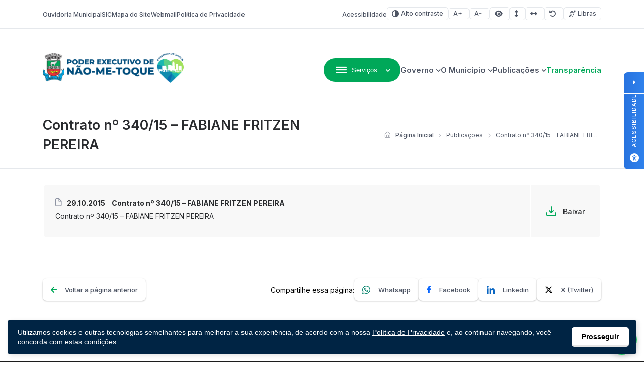

--- FILE ---
content_type: text/css
request_url: https://naometoque.rs.gov.br/wp-content/themes/prefeituraonline_v3/assets/css/style.css?ver=3.0.26
body_size: 9661
content:
/* Reset */

* { margin: 0; padding: 0; box-sizing: border-box; }
body:not(.wp-admin),
body:not(.wp-admin) input,
body:not(.wp-admin) select,
body:not(.wp-admin) textarea { font-size: 14px; font-family: 'Inter', sans-serif; }
a { text-decoration: none; }

/* Colors */

:root {
    --color-primary: #00A859;
    --color-secondary: #EAECEF;
    --color-line: #E5E8EC;
    --white: #FFF;
    --gray: #4E5564;
    --light-gray: #8E94A3;
    --dark-gray: #292B2E;
    --light-bg: #F8F8F8;
    --footer-color-bg: #1C1C1C;
    --footer-color-text: #F0F0F0;
}

/* Helpers */

.sr-only { position: absolute; width: 1px; height: 1px; padding: 0; margin: -1px; overflow: hidden; clip: rect(0, 0, 0, 0); white-space: nowrap; border-width: 0; }

/* Layout */

.container { margin: 0 auto; width: 100%; max-width: 1110px; }
.btn { position: relative; display: inline-flex; align-items: center; justify-content: center; padding: 10px; font-weight: 500; text-decoration: none !important; border: none; }
.btn i { display: inline-block; margin-right: 10px; }
.btn-primary { padding: 16px 24px; color: var(--white) !important; background: var(--color-primary); border-radius: 6px; }
.btn-secondary { padding: 14px 16px; color: var(--gray); font-size: 13px; font-weight: 500; line-height: 1em; background: var(--white); border-radius: 8px; box-shadow: 0px 1px 2.8px 0px rgba(0, 0, 0, 0.25); }
.btn-secondary i { display: inline-block; margin-right: 16px; color: var(--color-primary); }
.btn-sm { font-size: 12px; line-height: 1em; padding: 5px 9px; }
.btn-sm i { margin-right: 4px; font-size: 14px; }
.btn-outline { color: var(--gray); border: 1px solid var(--color-line); border-radius: 5px; }
.btn-link { color: var(--color-primary) !important; text-decoration: none !important; background: transparent; }
.btn:has(> .sr-only) i { margin: 0; }

.acf-selection .btn { display: inline; padding: 0 !important; }

/* Header */

.pon-header { display: flex; width: 100%; flex-direction: column; background: var(--white); }

.pon-toolbar { padding: 14px 0 16px; border-bottom: 1px solid var(--color-line); }
.pon-toolbar .container { display: flex; align-items: center; justify-content: space-between; }
.pon-toolbar a { color: #4E5564; font-size: 12px; font-weight: 500; }

.pon-nav-links ul { list-style: none; display: flex; gap: 44px; }
.pon-nav-links ul li { position: relative; }
.pon-nav-links ul li::after { opacity: .3; content: " "; position: absolute; top: 50%; right: -24px; width: 4px; height: 4px; background: var(--gray); border-radius: 100px; }
.pon-nav-links ul li:last-child::after { display: none; }
.pon-nav-links ul li a i { display: inline-block; margin-right: 10px; color: var(--color-primary); }

.pon-nav-accessibility ul { list-style: none; display: flex; gap: 10px; align-items: center; justify-content: center; }
.pon-nav-accessibility .icon-font-plus,
.pon-nav-accessibility .icon-font-minus { font-size: 10px; }
.pon-nav-accessibility .btn:has(.icon-font-plus),
.pon-nav-accessibility .btn:has(.icon-font-minus) { width: 26px; height: 26px; }

.pon-header-main { position: relative; z-index: 99; top: 0; width: 100%; background: var(--white); transition: .4s; }
.pon-header-main .container { display: flex; align-items: center; justify-content: space-between; }

.pon-site-logo { position: relative; z-index: 999; display: flex; flex: 280px 0 0;  align-items: center; justify-content: center; width: 280px; height: 100px; margin: 28px 40px 22px 0; text-align: center; transition: .4s; }
.pon-site-logo > a { color: var(--dark-gray); text-decoration: none; }
.pon-site-logo img { display: block; width: 100%; height: 100%; object-fit: contain; }

.pon-menu-dropdown .btn { position: relative; padding-right: 46px; border-radius: 100px; }
.pon-menu-dropdown .btn::after { content: " "; position: absolute; top: 50%; right: 20px; margin-top: -2px; width: 9px; height: 5px; background-image: url(../images/select.svg); background-repeat: no-repeat; transition: .4s; }
.pon-menu-dropdown .btn.active::after { transform: rotate(180deg); }
.pon-menu-dropdown .menu-content { display: none; position: absolute; z-index: 99; top: calc( 165px + var(--wp-admin--admin-bar--height) ); left: 0; padding: 50px 0 80px; width: 100%; background: rgba(255, 255, 255, 0.90); backdrop-filter: blur(22.7px); }
.pon-menu-dropdown .menu-content .container { display: flex; align-items: flex-start; }
.pon-menu-dropdown .menu-content .menu-content-header { width: 350px; }
.pon-menu-dropdown .menu-content .menu-content-header > a { position: relative; display: block; width: 100%; padding: 14px 0; }
.pon-menu-dropdown .menu-content .menu-content-header > a::after { content: " "; position: absolute; left: 0; bottom: 0; width: 100%; height: 1px; background: #CACACA; }
.pon-menu-dropdown .menu-content .menu-content-header > a:last-child { border-bottom: none; }
.pon-menu-dropdown .menu-content .menu-content-header-title { display: block; margin-bottom: 5px; font-size: 16px; font-weight: 600; color: var(--gray); line-height: 22px; }
.pon-menu-dropdown .menu-content .menu-content-header-description { opacity: .6; font-size: 12px; font-style: normal; font-weight: 400; color: var(--gray); line-height: 19px; }
.pon-menu-dropdown .menu-content .menu-content-header > a.menu-content-active::after { height: 2px; background: var(--color-primary); }
.pon-menu-dropdown .menu-content .menu-content-header .menu-content-active .menu-content-header-title { color: var(--color-primary); }
.pon-menu-dropdown .menu-content .menu-content-content > div { display: none; gap: 30px; --menu-width: 255px; }
.pon-menu-dropdown .menu-content .menu-content-content > .menu-content-active { display: flex; }
.pon-menu-dropdown .menu-content .menu-content-content-menu { overflow: hidden; overflow-y: auto; position: relative; padding-top: 15px; width: var(--menu-width); max-height: 420px; }
.pon-menu-dropdown .menu-content .menu-content-content-menu > h5 { display: none; }
.pon-menu-dropdown .menu-content .menu-content-content-menu ul { list-style: none; width: var(--menu-width); }
.pon-menu-dropdown .menu-content .menu-content-content-menu li a { display: block; padding: 10px 32px 10px 0; font-size: 12px; font-weight: 400; color: var(--gray); line-height: normal; }
.pon-menu-dropdown .menu-content .menu-content-content-image { position: relative; width: 443px;}
.pon-menu-dropdown .menu-content .menu-content-content-image img { max-width: 100%; object-fit: cover; }
.pon-menu-dropdown .menu-content .menu-content-content-title { position: absolute; z-index: 9; left: 30px; bottom: 10px; font-size: 46px; font-style: normal; font-weight: 900; color: var(--white); line-height: 69px; letter-spacing: -2.76px; text-shadow: 3px 17px 21.9px rgba(0, 0, 0, 0.15); }
.pon-menu-dropdown .menu-content .menu-content-content-menu .menu { --sub-menu: 0; transform: translateX( calc(-100% * var(--sub-menu)) ); transition: .4s; }
.pon-menu-dropdown .menu-content .menu-content-content-menu .open-sub-menu { cursor: pointer; position: absolute; right: 15px; margin-top: 9px; color: var(--gray); }
.pon-menu-dropdown .menu-content .menu-content-content-menu .back-menu { display: flex; align-items: center; font-size: 10px; font-style: normal; font-weight: 600; color: var(--gray); line-height: normal; text-transform: uppercase; }
.pon-menu-dropdown .menu-content .menu-content-content-menu .back-menu i { display: inline-block; margin-right: 9px; }
.pon-menu-dropdown .menu-content .menu-content-content-menu .sub-menu { visibility: hidden; opacity: 0; position: absolute; top: 0; left: 100%; transition: .4s; }
.pon-menu-dropdown .menu-content .menu-content-content-menu .active .sub-menu { visibility: visible; opacity: 1; }
.pon-menu-dropdown .menu-content .menu-content-content-menu .sub-menu .open-sub-menu { display: none; }
.pon-menu-dropdown .menu-content .menu-content-content-menu .sub-menu .sub-menu { position: relative; left: auto; padding-left: 30px; }
.pon-menu-dropdown .menu-content .menu-content-content-menu .sub-menu .sub-menu li a { position: relative; padding-left: 12px; }
.pon-menu-dropdown .menu-content .menu-content-content-menu .sub-menu .sub-menu li a::before { content: " "; position: absolute; top: 0; left: 0; margin-top: 16px; width: 4px; height: 4px; background: var(--color-primary); border-radius: 100px; }
.pon-menu-dropdown .menu-content .menu-content-content-menu .sub-menu .sub-menu .back-menu { display: none; }

.pon-main-nav { --gap: 56px; display: flex; gap: var(--gap); margin-top: 15px; transition: .4s; }
.pon-main-nav .menu-nav { list-style: none; display: flex; gap: var(--gap); row-gap: 0; align-items: center; flex-wrap: wrap; }
.pon-main-nav .menu-nav li { position: relative; }
.pon-main-nav .menu-nav a { padding: 10px 0; font-size: 15px; font-weight: 600; color: var(--gray); }
.pon-main-nav .menu-nav > li.menu-item-has-children::after { content: " "; position: absolute; top: 50%; right: 0; margin-top: -2px; width: 9px; height: 5px; background: transparent url(../images/select-gray.svg) no-repeat; }
.pon-main-nav .menu-nav > li.menu-item-has-children a { padding-right: 14px; }
.pon-main-nav .menu-nav > li > .sub-menu { visibility: hidden; opacity: 0; list-style: none; position: absolute; z-index: 99; top: 22px; left: -16px; display: flex; flex-direction: column; padding: 10px 16px 16px; width: 200px; background: var(--white); border-radius: 8px; box-shadow: 0px 1px 2.8px 0px rgba(0, 0, 0, 0.25); transition: .4s; transform: translateY(30px); }
.pon-main-nav .menu-nav > li > .sub-menu a { display: block; font-weight: 400; }
.pon-main-nav .menu-nav > li.menu-item-has-children:hover::after { transform: rotate(180deg); }
.pon-main-nav .menu-nav > li.menu-item-has-children:hover .sub-menu { visibility: visible; opacity: 1; transform: translateY(0); }

.sticky { padding-top: 98px; }
.sticky .pon-header-main { position: fixed; }
.sticky .pon-site-logo { margin: 14px 0; width: 210px; height: 70px; }
.sticky .pon-main-nav { margin-top: 6px; }

/* Page */

.pon-page-main { padding-bottom: 60px; background: var(--page-background-color, '#FFFFFF'); }
.pon-page-main.page-background { background: var(--light-bg); }

.page--header { margin-bottom: 30px; padding: 22px 0 28px; background: var(--white); border-bottom: 1px solid var(--color-line); }
.page--header .container { display: flex; align-items: center; justify-content: space-between; }
.page--header .page--title { width: 100%; max-width: 560px; font-size: 27px; font-weight: 600; color: var(--dark-gray); line-height: 39px; }
.page--header .page--title span { font-size: 24px; font-weight: 300; }

.page--breadcrumb .breadcrumb { list-style: none; display: flex; gap: 10px; align-items: center; justify-content: center; }
.page--breadcrumb .breadcrumb,
.page--breadcrumb .breadcrumb a { font-size: 12px; color: var(--gray); }
.page--breadcrumb .breadcrumb li:first-child a { font-weight: 500; }
.page--breadcrumb .breadcrumb i[class^="icon-"] { margin: 0 10px; color: #A7AAB2; }
.page--breadcrumb .breadcrumb .icon-separator { font-size: 8px; }
.page--breadcrumb .breadcrumb .item-current { overflow: hidden; display: block; max-width: 210px; text-overflow: ellipsis; white-space: nowrap; }

.page--content { --margim-bottom: 20px; overflow: hidden; font-size: 14px; font-style: normal; font-weight: 400; color: var(--gray); line-height: 26px; }
.page--content p { margin-bottom: var(--margim-bottom); }
.page--content p:last-child { margin-bottom: 0; }
.page--content a { font-weight: 400; color: var(--gray); line-height: 26px; text-decoration: none; }
.page--content a:hover { text-decoration: underline; }

.page--content .entry-meta { display: flex; gap: 30px; }
.page--content .entry-meta,
.page--content .entry-meta a { font-size: 13px; font-weight: 400; color: var(--light-gray); line-height: normal; }
.page--content .entry-meta i { display: inline-block; margin-right: 10px; }

.page--content .entry-title { padding: 22px 0 20px; font-size: 27px; font-weight: 600; color: var(--dark-gray); line-height: 39px; }

.page--content .entry-thumb { overflow: hidden; position: relative; display: block; margin-bottom: 30px; border-radius: 8px; }
.page--content .entry-thumb img { display: block; width: 100%; height: auto; }
.page--content .entry-thumb-left { float: left; margin: 0 30px 30px 0; width: 50%; }
.page--content .entry-thumb-right { float: right; margin: 0 0 30px 30px; width: 50%; }

.page--content .entry-content + .entry-content { margin-top: 30px; }

.page--content .entry-content ul,
.page--content .wp-block-column > ul { list-style: none; }
.page--content .entry-content ul li,
.page--content .wp-block-column > ul li { position: relative; margin-bottom: var(--margim-bottom); padding-left: 13px; }
.page--content .entry-content ul li::before,
.page--content .wp-block-column > ul li::before { content: " "; position: absolute; top: 0; left: 0; margin-top: 11px; width: 4px; height: 4px; background: var(--color-primary); border-radius: 100px; }
.page--content .entry-content ol { margin-left: 16px; }
.page--content .entry-content ol > li { position: relative; margin-bottom: var(--margim-bottom); padding-left: 5px; }
.page--content .entry-content ol > li::marker { color: var(--color-primary); }
.page--content .entry-content .wp-block-heading { margin-bottom: .75em; font-weight: 600; color: var(--dark-gray); line-height: 1.15em; }
.page--content .entry-content h1.wp-block-heading { font-size: 28px; }
.page--content .entry-content h2.wp-block-heading { font-size: 22px; }
.page--content .entry-content h3.wp-block-heading { font-size: 18px; }
.page--content .entry-content h4.wp-block-heading { font-size: 16px; }
.page--content .entry-content h5.wp-block-heading { font-size: 14px; }
.page--content .entry-content h6.wp-block-heading { font-size: 12px; }

.page--content .entry-content .sitemap { position: relative; background: transparent url(../images/sitemap-line.png) repeat-y; background-position: left top 10px; }
.page--content .entry-content .sitemap::before,
.page--content .entry-content .sitemap::after { content: " "; position: absolute; z-index: 1; top: 0; left: 0; width: 10px; height: 20px; background: var(--white); }
.page--content .entry-content .sitemap::after { top: auto; bottom: -1px; }
.page--content .entry-content .sitemap li { position: relative; margin-bottom: 5px; padding-left: 25px; }
.page--content .entry-content .sitemap li::before { top: 20px; margin-top: -2px; width: 15px; height: 5px; background: transparent url(../images/sitemap-bullet.svg) left center no-repeat; background-size: 15px; border-radius: 0; }
.page--content .entry-content .sitemap li a { display: block; padding: 7px 0; transition: .4s; border-radius: 100px; }
.page--content .entry-content .sitemap li a:hover { padding: 7px 18px; color: var(--color-primary); background: rgba(0, 168, 89, 0.08); text-decoration: none; }
.page--content .entry-content .sitemap li strong,
.page--content .entry-content .sitemap li .count { opacity: .5; position: absolute; top: 7px; right: 9px; display: flex; align-items: center; justify-content: center; padding: 0 10px; min-width: 38px; height: 25px; font-size: 11px; font-weight: 600; color: var(--white); text-align: center; background: var(--color-primary); border-radius: 18px; }
.page--content .entry-content .sitemap ul li { padding-left: 15px; }
.page--content .entry-content .sitemap ul li::before { width: 4px; height: 4px; background: var(--color-primary); }
.page--content .entry-content .sitemap ul li:has(> ul) { padding-left: 15px; background: transparent url(../images/sitemap-line.png) repeat-y; background-position: left 1px top 1px; }
.page--content .entry-content .sitemap ul li:has(> ul) + li:has(> ul) { margin-bottom: -5px; padding-bottom: 5px; }
.page--content .entry-content .sitemap ul li:has(> ul)::before { top: 20px; left: -1px; margin-top: -2px; width: 5px; height: 5px; background: transparent url(../images/sitemap-bullet.svg) right center no-repeat; }

.page--content form label { font-size: 12px; font-style: normal; font-weight: 500; color: var(--dark-gray); line-height: 25px; }
.page--content form input:not([type='submit']),
.page--content form select,
.page--content form textarea { padding: 12px 15px; color: var(--dark-gray); font-size: 13px; font-weight: 400; line-height: 25px; background: var(--white); border: 1px solid #E4E4E4; border-radius: 8px; }

.page--content:has(.pon-publications) { overflow: hidden; }
.page--content:has(.pon-sidebar.sidebar--sticky) { overflow: visible; }

.page--secretarias { --page-background-color: var(--light-bg); }
.page--secretarias .secretarias--list { display: flex; flex-wrap: wrap; gap: 30px; margin-bottom: 30px; }
.page--secretarias .secretarias--list .pon-card-secretaria { width: calc( 50% - 15px ); }
.page--secretarias .secretarias--description { margin: 46px 0 30px; font-size: 17px; color: var(--dark-gray); line-height: 28px; }
.page--secretarias .secretarias--columns { display: flex; gap: 30px; }
.page--secretarias .secretarias--content { flex: 1; width: 100%; }
.page--secretarias .secretarias--sidebar { flex-basis: 255px; }
.page--secretarias .secretarias--info { display: flex; gap: 30px; }
.page--secretarias .secretarias--info img { display: block; width: 352px; height: 234px; object-fit: cover; border-radius: 10px; }
.page--secretarias .secretarias--info p > a { font-weight: 400; color: var(--gray); line-height: 26px; text-decoration: underline; }
.page--secretarias .secretarias--info-title { margin-bottom: 20px; font-size: 22px; font-weight: 600; color: var(--dark-gray); line-height: 39px; }
.page--secretarias .secretarias--resumo { margin-top: 43px; }
.page--secretarias .secretarias--resumo-title { margin: 43px 0 13px; font-size: 14px; font-weight: 600; color: var(--gray); }

.page--footer { padding: 60px 0; }
.page--footer .container { display: flex; justify-content: space-between; }

.pon-share-nav { --gap: 20px; display: flex; align-items: center; justify-content: center; gap: var(--gap); }
.pon-share-nav ul { list-style: none; display: flex; align-items: center; justify-content: center; gap: var(--gap); }
.pon-share-nav i { font-size: 16px; }
.pon-share-nav .icon-whatsapp { color: #008069; }
.pon-share-nav .icon-facebook { color: #0866FF; }
.pon-share-nav .icon-linkedin { color: #0A66C2; }
.pon-share-nav .icon-x { color: #000000; }

/* Home / Posts */

.pon-page-home { padding-bottom: 60px; background: var(--page-background-color, '#FFFFFF'); }
.pon-page-home .page--header { margin-bottom: 0; }
.pon-page-home .page--content { overflow: hidden; }
.pon-page-home .pon-posts-slides { margin-top: 55px; }
.pon-page-home .page--footer #back-page { display: none; }
.pon-page-home .page--footer .pon-share-nav { flex-direction: column; margin: 0 auto; }

.pon-pagination { overflow: hidden; position: relative; display: block; margin-top: 60px; padding: 30px; background: var(--light-bg); border-radius: 15px; }
.pon-pagination .page-numbers { list-style: none; position: relative; display: flex; gap: 10px; justify-content: center; }
.pon-pagination .page-numbers li { position: static !important; margin: 0 !important; padding: 0 !important; }
.pon-pagination .page-numbers li::before { display: none; }
.pon-pagination .page-numbers li,
.pon-pagination .page-numbers li .current,
.pon-pagination .page-numbers li a { display: flex; align-items: center; justify-content: center; width: 40px; height: 40px; text-decoration: none; transition: .4s; }
.pon-pagination .page-numbers li a:hover { color: var(--color-primary); }
.pon-pagination .page-numbers li .current,
.pon-pagination .page-numbers li .next,
.pon-pagination .page-numbers li .prev { background: var(--white); box-shadow: 0px 1px 2.8px 0px rgba(0, 0, 0, .12); border-radius: 8px; }
.pon-pagination .page-numbers li i { display: inline-block; color: var(--color-primary); }
.pon-pagination .page-numbers .prev,
.pon-pagination .page-numbers .next { position: absolute; left: 0; padding: 0 14px; width: auto; }
.pon-pagination .page-numbers .next { left: auto; right: 0; }
.pon-pagination .page-numbers li .prev i { margin-right: 10px; }
.pon-pagination .page-numbers li .next i { margin-left: 10px; }

/* Blocks */

.pon-block .block--header { display: flex; align-items: center; justify-content: space-between; margin-bottom: 20px; }
.pon-block .block--header .btn { padding: 5px 0; }
.pon-block .block--title { font-size: 22px; font-weight: 600; color: var(--dark-gray); line-height: 39px; }

.cards--container { display: flex; flex-wrap: wrap; gap: 30px; }
.cards--container .card--item { overflow: hidden; position: relative; width: calc( 33.33% - 20px); background: var(--white); border-radius: 8px; transition: .4s; }
.cards--container .card--item > a { display: block; width: 100%; height: 100%; text-decoration: none; }
.cards--container .card--item img { position: relative; display: block; width: 100%; height: 220px; border-radius: 8px; object-fit: cover; transition: .4s ease-in-out; }
.cards--container .card--image { overflow: hidden; position: relative; display: block; }
.cards--container .card--image::before { content: " "; position: absolute; z-index: 1; bottom: 0; left: 0; width: 100%; height: 65%; background: linear-gradient(180deg, rgba(10, 10, 10, 0.00) 0%, #0A0A0A 100%); transition: .4s; }
.cards--container .card--legend { position: absolute; z-index: 2; left: 0; bottom: 0; padding: 0 50px 18px 20px; width: 100%; line-height: 1em; }
.cards--container .card--legend .card--title { display: block; margin-bottom: 4px; font-size: 19px; font-weight: 600; color: var(--white); line-height: 39px; }
.cards--container .card--body { display: flex; flex-direction: column; padding: 18px 15px 50px; min-height: 152px; }
.cards--container .card--body .card--title { display: block; margin-bottom: 18px; font-size: 17px; font-weight: 500; color: var(--dark-gray); line-height: 25px; transition: .4s cubic-bezier(0.19, 1, 0.22, 1); }
.cards--container .card--body .card--date { position: absolute; bottom: 26px; display: block; font-size: 13px; font-weight: 400; color: var(--light-gray); }
.cards--container .card--description { font-size: 13px; font-weight: 400; color: var(--white); line-height: 17px; }
.cards--container .card--icon { opacity: 0; position: absolute; z-index: 3; right: 20px; bottom: 20px; font-size: 12px; color: var(--white); line-height: 1em; transform: translateX(-20px); transition: .4s cubic-bezier(0.19, 1, 0.22, 1); }
.cards--container .card--item:hover .card--image::before { height: 95%; }
.cards--container .card--item:hover .card--icon { opacity: 1; transform: translateX(0); }
.cards--container .card--item:hover .card--body .card--title { color: var(--color-primary); }
.cards--container .card--item:hover img { transform: scale(1.05); }
.cards--container.cards-grid-2 .card--item { width: calc(50% - 15px); }
.cards--container.cards-grid-2 .card--item img { height: 360px; }
.cards--container.cards-grid-4 .card--item { width: calc(25% - 23px); }
.cards--container.cards-grid-4 .card--item img { height: 195px; }

.swiper-button-next,
.swiper-button-prev { color: var(--color-primary) !important; }
.swiper-button-next::after,
.swiper-button-prev::after { display: none !important; }
.swiper.dot .swiper-pagination-bullet { opacity: 1 !important; margin: 0 18px 0 3px !important; width: 25px !important; height: 25px !important; background: var(--color-primary) !important; border: solid 6px var(--white); border-radius: 100px !important; }
.swiper.dot .swiper-pagination-bullet-active { background: var(--color-primary) !important; box-shadow: 0 0 0 2px var(--color-primary); }
.swiper.decimal .swiper-pagination-bullet { width: 20px; margin-right: 20px; font-size: 12px; font-weight: 700; color: var(--dark-gray); text-align: center; background: none !important; border-top: 2px solid var(--white); border-radius: 0; transition: .4s; }
.swiper.decimal .swiper-pagination-bullet.swiper-pagination-bullet-active { color: var(--color-primary); border-color: var(--color-primary); }

.pon-label { opacity: .5; display: inline-block; padding: 0 10px; font-size: 11px; font-weight: 600; color: var(--white); line-height: 26px; background: var(--color-primary); border-radius: 100px; }

.pon-filters { position: relative; padding: 26px 0 33px; background: var(--light-bg); }
.pon-filters > * { position: relative; z-index: 2; }
.pon-filters::before,
.pon-filters::after { content: " "; position: absolute; z-index: 1; top: 0; left: -50%; width: 100%; height: 100%; background: var(--light-bg); }
.pon-filters::after { left: 50%; }
.pon-filters form { display: flex; gap: 30px; align-items: flex-end; }
.pon-filters form > * { width: 100%; }
.pon-filters form label { font-size: 12px; font-weight: 500; color: var(--dark-gray); line-height: 25px; }
.pon-filters form label input,
.pon-filters form label select { display: block; margin-top: 3px; width: 100%; height: 51px; }
.pon-filters.filters-buttons { margin-bottom: 40px; }
.pon-filters.filters-buttons .block--title { margin-bottom: 15px; padding-left: 8px; font-size: 14px; font-weight: 400; line-height: 1em; }
.pon-filters.filters-buttons .container { display: flex; gap: 20px; flex-wrap: wrap; }
.pon-filters.filters-buttons .btn { position: relative; padding: 11px 18px; height: 38px; border-radius: 100px; }
.pon-filters.filters-buttons .btn.active { padding-right: 36px; color: var(--color-primary); }
.pon-filters.filters-buttons .btn.active::after { content: "\e919"; position: absolute; top: 9px; right: 9px; display: flex; align-items: center; justify-content: center; width: 21px; height: 21px; font-family: 'pon-icons' !important; font-size: 8px; color: var(--white); background: var(--color-primary); border-radius: 100px; }
.pon-filters.filters-count .btn { padding-right: 8px !important; }
.pon-filters.filters-count .btn::after { display: none !important; }
.pon-filters.filters-count .count { display: inline-flex; margin-left: 8px; padding: 1px 12px; font-size: 11px; font-weight: 600; color: var(--white); line-height: 26px; background: var(--gray); border-radius: 100px; }
.pon-filters.filters-count .btn.active .count { background: var(--color-primary); }
.page--content:has( > .container > .filters-buttons),
.page--content:has( > .container > .entry-content > .filters-buttons) { position: relative; overflow: hidden; margin-top: -30px; }
.btn-filter { font-size: 15px; font-weight: 600; line-height: normal; color: var(--white); height: 51px; background: var(--gray); border-radius: 6px; }

.post-type-archive-processoseletivo .page--header,
.post-type-archive-gestaofiscal .page--header,
.archive.tax-tipos .page--header { margin-bottom: 0; }
.post-type-archive-processoseletivo .page--content,
.post-type-archive-gestaofiscal .page--content,
.archive.tax-tipos .page--content { overflow: hidden; }
.post-type-archive-processoseletivo .pon-filters,
.post-type-archive-gestaofiscal .pon-filters,
.archive.tax-tipos .pon-filters,
.archive.tax-publicacoes .pon-filters { margin: 0 0 30px; }
.post-type-archive-processoseletivo .pon-filters form { flex-wrap: wrap; }
.post-type-archive-processoseletivo .pon-filters form label:nth-child(1) { width: calc(33.33% - 30px); }
.post-type-archive-processoseletivo .pon-filters form label:nth-child(2),
.post-type-archive-processoseletivo .pon-filters form label:nth-child(3) { width: calc(33.33% - 15px); }
.post-type-archive-processoseletivo .pon-filters form label:nth-child(4) { width: 15%; }
.post-type-archive-processoseletivo .pon-filters form label:nth-child(5),
.post-type-archive-processoseletivo .pon-filters form label:nth-child(6) { width: 30%; }
.post-type-archive-processoseletivo .pon-filters form .btn-filter { width: calc( 25% - 90px); }

.single-gestaofiscal .page--content { margin-top: 0 !important; }

/* Footer */

.pon-footer { color: var(--footer-color-text); background: var(--footer-color-bg); }
.pon-footer a { color: var(--footer-color-text); }

.pon-footer:has(> .pon-newsletter) .footer-content { margin-top: -60px; }
.pon-footer .pon-newsletter { transform: translateY(-50%); }

.footer-content { --gap: 52px; padding: 0 0 75px; }

.footer-info { display: flex; gap: 45px; padding: var(--gap) 0; border-bottom: 1px solid rgba(0, 0, 0, .11); }
.footer-info .footer--item { position: relative; padding-left: 33px; }
.footer-info .footer--item i  { position: absolute; top: 50%; left: 0; font-size: 20px; color: var(--color-primary); transform: translateY(-50%); }
.footer-info .footer--item h4 { margin-bottom: 4px; font-size: 13px; font-weight: 700; }

.pon-footer-nav { display: flex; padding-top: var(--gap); }
.pon-footer-nav .footer-nav { width: 25%; }
.pon-footer-nav .footer-nav > h5 { margin-bottom: 18px; font-size: 16px; font-weight: 600; }
.pon-footer-nav .footer-nav ul { list-style: none; }
.pon-footer-nav .footer-nav ul li a { display: block; padding: 10px 0; }

.footer-row { padding: 28px 0; background: rgba(0, 0, 0, .11); }
.footer-row .container { display: flex; align-items: center; justify-content: space-between; }
.footer-row p { display: flex; align-items: center; justify-content: space-between; font-size: 12px; }
.footer-row p span { display: inline-block; padding: 10px; font-weight: 200; }
.footer-row .upside { display: inline-flex; gap: 7px; align-items: center; justify-content: center; }
.footer-row .upside i { font-size: 26px; }

.pon-social-nav ul { list-style: none; display: flex; gap: 20px; align-items: center; justify-content: center; }
.pon-social-nav ul li { position: relative; }
.pon-social-nav ul li a { display: flex; align-items: center; justify-content: center; width: 34px; height: 34px; font-size: 17px; color: var(--color-primary); border: 2px solid var(--color-primary); border-radius: 100px; }

/* WP Blocks */

p.has-small-font-size { font-size: 10px !important; }
p.has-medium-font-size { font-size: 17px !important; color: var(--dark-gray); line-height: 29px; }
p.has-large-font-size  { font-size: 27px !important; color: var(--dark-gray); line-height: 1.25em; }
p.has-x-large-font-size  { font-size: 42px !important; color: var(--dark-gray); line-height: 1.25em; }

.wp-block-quote { margin-bottom: var(--margim-bottom); padding-left: 15px; border-left: 4px solid var(--gray); }

.wp-block-column p { text-align: justify; }

.wp-block-separator { margin: 30px 0; border-top: 1px solid #E3E3E3; }

.wp-block-image { overflow: hidden; position: relative; display: block; margin-bottom: 30px; border-radius: 8px; }
.wp-block-image.size-full img { display: block; width: 100%; max-width: 100%; height: auto; object-fit: cover; }

/*
 * BLOCKS
 */

/* hero-search */

.pon-hero-search { position: relative; left: 50%; margin-left: -50vw; width: 100vw; height: 480px; background-color: var(--gray); background-image: var(--image_bg); background-position: center center; background-repeat: no-repeat; background-size: cover; }
.pon-hero-search .hero-search { position: absolute; top: 0; left: 0; display: flex; flex-direction: column; align-items: center; justify-content: center; width: 100%; height: 100%; background: rgba(0, 0, 0, 0.54); }
.pon-hero-search .hero-search > * { position: relative; z-index: 2; }
.pon-hero-search .hero-search::before { opacity: .8; content: " "; position: absolute; z-index: 1; top: 0; left: 0; width: 100%; height: 100%; background: linear-gradient(180deg, rgba(0, 0, 0, 0.00) 0%, #000 100%); }
.pon-hero-search .hero-search--title { margin-bottom: 25px; font-size: 27px; font-weight: 600; color: var(--white); line-height: 39px; text-align: center; }
.pon-hero-search .hero-search--search .search-form { overflow: hidden; position: relative; display: flex; width: 860px; border-radius: 9px; }
.pon-hero-search .hero-search--search .search-form::before { content: "\e90d"; position: absolute; z-index: 5; top: 50%; left: 24px; display: flex; justify-content: center; align-items: center; margin-top: -10px; width: 20px; height: 20px; font-family: 'pon-icons' !important; font-size: 20px; color: var(--light-gray); }
.pon-hero-search .hero-search--search .search-form label { width: 100%; }
.pon-hero-search .hero-search--search .search-field { display: block; padding: 32px 32px 32px 64px; width: 100%; font-size: 16px; font-style: normal; font-weight: 500; color: var(--gray); line-height: normal; background: var(--white); border: none; }
.pon-hero-search .hero-search--search .search-submit { cursor: pointer; position: absolute; top: 0; right: 0; display: flex; align-items: center; justify-content: center; padding: 10px 40px; height: 100%; font-size: 16px; font-weight: 700; color: var(--white); line-height: normal; text-transform: uppercase; background: var(--color-primary); border: none; }
.pon-hero-search .hero-search--blocks { display: flex; gap: 75px; padding-top: 80px; }
.pon-hero-search .hero-search--blocks .pon-group-buttons .btn { color: var(--white); font-size: 19px; font-weight: 500; }
.pon-hero-search .hero-search--blocks .pon-weather { position: relative; color: var(--white); }
.pon-hero-search .hero-search--blocks .pon-weather .swiper-slide { display: flex; gap: 20px; padding-bottom: 24px; height: auto !important; }
.pon-hero-search .hero-search--blocks .pon-weather .item--icon { width: 70px; font-size: 50px; line-height: 60px; text-align: center; }
.pon-hero-search .hero-search--blocks .pon-weather .content--info { list-style: none; }
.pon-hero-search .hero-search--blocks .pon-weather .content--info .info--current { display: block; margin-bottom: 5px; font-size: 34px; font-weight: 600; }
.pon-hero-search .hero-search--blocks .pon-weather .content--description { margin-bottom: 7.5px; min-width: 137px; padding-bottom: 7.5px; border-bottom: 1px solid var(--white); }
.pon-hero-search .hero-search--blocks .pon-weather .content--description span { display: none; }
.pon-hero-search .hero-search--blocks .pon-weather .info--max,
.pon-hero-search .hero-search--blocks .pon-weather .info--min,
.pon-hero-search .hero-search--blocks .pon-weather .info--date { position: absolute; right: 0; bottom: 0; font-weight: 600; }
.pon-hero-search .hero-search--blocks .pon-weather .info--min { right: 61px; }
.pon-hero-search .hero-search--blocks .pon-weather .info--date { right: auto; left: 0; width: 70px; font-weight: 600; text-align: center; }
.pon-hero-search .hero-search--blocks .pon-weather .info--max::before { content: "Máx"; display: inline-block; margin-right: 3px; }
.pon-hero-search .hero-search--blocks .pon-weather .info--min::before { content: "Min"; display: inline-block; margin-right: 3px; }
.pon-hero-search .hero-search--blocks .pon-weather .info--min::after { content: "|"; display: inline-block; margin: 0 9px; }

/* image-featured */

.pon-image-featured { position: relative; margin-bottom: 30px; --height: 340px; }
.pon-image-featured > a { display: block; text-decoration: none; }
.pon-image-featured img { display: block; width: 100%; height: auto; max-height: var(--height); border-radius: 10px; object-fit: cover; }
.pon-image-featured .image-featured--headings { position: absolute; top: 0; left: 0; display: flex; flex-direction: column; align-items: center; justify-content: center; width: 100%; height: 100%; color: var(--white); border-radius: 10px; }
.pon-image-featured.effect--overlay .image-featured--headings,
.pon-image-featured.effect--compact-text .image-featured--headings { background: rgba(23, 23, 23, .7); }
.pon-image-featured.effect--gradient .image-featured--headings { background: linear-gradient(0deg, rgba(23, 23, 23, .7) 0%, rgba(23, 23, 23, 0.00) 90.03%); }
.pon-image-featured .image-featured--icon { display: flex; align-items: center; justify-content: center; width: 60px; height: 60px; margin-bottom: 26px; font-size: 18px; color: var(--white); background: var(--color-primary); border-radius: 100px; }
.pon-image-featured .image-featured--title { margin-bottom: 16px; font-size: 50px; font-weight: 600; line-height: 39px; text-align: center; }
.pon-image-featured .image-featured--subtitle { font-size: 15px; font-weight: 700; line-height: 39px; letter-spacing: 7.05px; text-align: center; text-transform: uppercase; }
.pon-image-featured.effect--compact-text .image-featured--title { margin-bottom: 0; font-size: 27px; font-weight: 700; line-height: 39px; }
.pon-image-featured.effect--compact-text .image-featured--subtitle { font-size: 14px; font-weight: 600; line-height: 25px; letter-spacing: normal; text-transform: none; }

/* text-icon */

.pon-text-icon { display: flex; gap: 8px; align-items: center; margin-bottom: var(--margim-bottom); }

/* group-buttons */

.pon-group-buttons { display: flex; gap: 20px; align-items: center; justify-content: var(--aling); padding: var(--padding); }

/* gallery */

.pon-gallery { padding: 52px 0 78px; }
.pon-gallery .cards--container .card--title { margin: 0; line-height: 1em; }
.pon-gallery .cards--container .card--description { opacity: 0; overflow: hidden; display: block; margin-top: 10px; height: 0; transition: .4s; }
.pon-gallery .cards--container .card--description p { display: -webkit-box; max-width: 100%; -webkit-line-clamp: 3; -webkit-box-orient: vertical; }
.pon-gallery .cards--container .card--item > a::before { opacity: 0; content: "\e922"; position: absolute;	 z-index: 5; top: 50%; left: 50%; display: flex; justify-content: center; align-items: center; width: 60px; height: 60px; font-family: 'pon-icons' !important; font-size: 20px; color: var(--gray); background: var(--white); border-radius: 100px; transform: scale(.8) translate(-50%,-50%); transform-origin: top left; transition: .4s cubic-bezier(0.19, 1, 0.22, 1); }
.pon-gallery .cards--container .card--item:hover .card--description { opacity: 1; height: auto; }
.pon-gallery .cards--container .card--item:hover > a::before { opacity: 1; transform: scale(1) translate3d(-50%,-50%,0); }
.pon-gallery.gallery-featured-1 .cards--container .card--item { width: calc(50% - 15px); }
.pon-gallery.gallery-featured-1 .cards--container .card--item img { height: 360px; }
.pon-gallery.gallery-featured-1 .cards--container .card--item .card--description { opacity: 1; height: auto; }
.pon-gallery.gallery-featured-1 .cards--container .card--item:first-child { width: 100%; }
.pon-gallery.gallery-featured-1 .cards--container .card--item:first-child img { height: 740px; }
.pon-gallery.gallery-featured-1 .cards--container .card--item:first-child .card--legend { text-align: center; padding: 0 45px 45px; font-size: 19px; font-weight: 400; line-height: 30px; }
.pon-gallery.gallery-featured-1 .cards--container .card--item:first-child .card--title { font-size: 27px; font-weight: 600; line-height: 39px; }
.pon-gallery.gallery-featured-2 .cards--container .card--item { width: calc( 33.33% - 20px); }
.pon-gallery.gallery-featured-2 .cards--container .card--item:nth-child(1),
.pon-gallery.gallery-featured-2 .cards--container .card--item:nth-child(2) { width: calc(50% - 15px); }
.pon-gallery.gallery-featured-2 .cards--container .card--item:nth-child(1) > a::before,
.pon-gallery.gallery-featured-2 .cards--container .card--item:nth-child(2) > a::before { top: 37px; left: 37px; width: 37px; height: 37px; font-size: 14px; }
.pon-gallery.gallery-featured-2 .cards--container .card--item:nth-child(1) img,
.pon-gallery.gallery-featured-2 .cards--container .card--item:nth-child(2) img { height: 360px; }

/* video */

.pon-video { padding: 0 0 60px; }
.pon-video .container { display: flex; gap: 30px; }
.pon-video .video--play { overflow: hidden; position: relative; display: block; flex: 1; border-radius: 15px; }
.pon-video .video--play::before { content: "\f04b"; position: absolute; display: flex; align-items: center; justify-content: center; top: 50%; left: 50%; width: 63px; height: 63px; font-family: 'pon-icons' !important; font-size: 16px; color: var(--white); background: var(--color-primary); border-radius: 100px; transform: translate(-50%,-50%); transform-origin: top left; transition: .4s cubic-bezier(0.19, 1, 0.22, 1) }
.pon-video .video--play:hover::before { transform: scale(1.1) translate(-50%,-50%); }
.pon-video .video--play > a { display: block; text-decoration: none; }
.pon-video .video--title { display: block; margin: 16px 0; font-size: 17px; font-style: normal; font-weight: 600; color: var(--dark-gray); line-height: 24px; }
.pon-video .video--description { margin-bottom: 16px; font-weight: 400; color: var(--gray); line-height: 26px; }
.pon-video .video--time { margin-bottom: 18px; }
.pon-video .video--time,
.pon-video .video--date { margin: 0; font-size: 13px; font-weight: 400; color: var(--light-gray); }
.pon-video .video--time i,
.pon-video .video--date i { display: inline-block; margin-right: 9px; }
.pon-video .video--play img { display: block; width: 100%; height: 415px; object-fit: cover; }
.pon-video .video--info { display: flex; flex-direction: column; align-items: flex-start; justify-content: center; flex: 0 0 254px; }

/* posts-slides */

.pon-posts-slides { margin: 80px 0; }
.pon-posts-slides .posts-slide { display: flex; gap: 30px; }
.pon-posts-slides .posts-slide--image { overflow: hidden; position: relative; display: block; flex: 0 0 540px; width: 540px; height: 370px; border-radius: 8px; }
.pon-posts-slides .posts-slide--image > a { display: block; text-decoration: none; }
.pon-posts-slides .posts-slide--image img { position: absolute; top: 0; left: 0; width: 100%; height: 100%; object-fit: cover; }
.pon-posts-slides .posts-slide--info { display: flex; flex: 1; flex-direction: column; align-items: flex-start; justify-content: center; width: 100%; }
.pon-posts-slides .posts-slide--date { font-size: 13px; color: var(--light-gray); line-height: normal; }
.pon-posts-slides .posts-slide--date i { display: inline-block; margin-right: 9px; font-size: 14px; }
.pon-posts-slides .posts-slide--title { display: block; margin: 20px 0 12px; font-size: 27px; font-weight: 600; color: var(--dark-gray); line-height: 39px; }
.pon-posts-slides .posts-slide--description { overflow: hidden; font-weight: 400; color: var(--gray); line-height: 26px; }
.pon-posts-slides .posts-slide--info .btn { margin-top: 22px; }
.pon-posts-slides .posts-slides-thumbs { margin-top: 36px; }
.pon-posts-slides .posts-thumb--num { display: block; padding: 16px 0; font-weight: 700; color: var(--color-primary); line-height: normal; color: var(--color-primary); border-bottom: 2px solid var(--color-line); transition: .4s; }
.pon-posts-slides .posts-thumb--title { opacity: .6; display: block; margin-top: 11px; font-size: 17px; font-weight: 500; color: var(--dark-gray); line-height: 25px; transition: .4s; }
.pon-posts-slides .swiper-slide-thumb-active .posts-thumb--num { border-color: var(--color-primary); }
.pon-posts-slides .swiper-slide-thumb-active .posts-thumb--title { opacity: 1; }
.pon-posts-slides .swiper.dot .posts-slide--info,
.pon-posts-slides .swiper.decimal .posts-slide--info { margin-top: -33px; }
.pon-posts-slides .swiper.dot .swiper-pagination,
.pon-posts-slides .swiper.decimal .swiper-pagination { bottom: -5px; margin-left: 540px; padding-left: 30px; text-align: left; }
.pon-posts-slides .swiper-button-next,
.pon-posts-slides .swiper-button-prev { right: 0 !important; bottom: -12px !important; top: auto !important; left: auto !important; }
.pon-posts-slides .swiper-button-prev { right: 52px !important; }
.pon-posts-slides .swiper.slider { margin-top: -34px; margin-left: -2px; padding-top: 53px; padding-left: 2px; padding-right: 2px; }
.pon-posts-slides .swiper.slider .swiper-slide { width: 160px; }
.pon-posts-slides .swiper.slider .posts-slide { gap: 15px; flex-direction: column; }
.pon-posts-slides .swiper.slider .posts-slide--image { flex: 1; padding-top: 2px; padding-bottom: 2px; width: 100%; height: 114px; }
.pon-posts-slides .swiper.slider .posts-slide--image img { position: relative; display: block; margin-left: 2px; width: calc(100% - 12px); height: 114px; border: 4px solid var(--white); border-radius: 8px; object-fit: cover; box-sizing: content-box; transition: .4s; }
.pon-posts-slides .swiper.slider .posts-slide.active img,
.pon-posts-slides .swiper.slider .posts-slide:hover img { box-shadow: 0 0 0 2px var(--color-primary); }
.pon-posts-slides .swiper.slider .posts-slide--title { margin: 18px 0 10px; padding-left: 4px; font-size: 13px; font-style: normal; font-weight: 400; color: var(--gray); line-height: 18px; }
.pon-posts-slides .swiper.slider .posts-slide--info { padding: 0 6px; }
.pon-posts-slides .swiper.slider .posts-slide--info .btn { padding-left: 0; padding-right: 0; width: 100%; }
.pon-posts-slides .swiper.slider .posts-slide--description { display: -webkit-box; -webkit-line-clamp: 3; -webkit-box-orient: vertical; }
.pon-posts-slides .swiper.slider .swiper-button-next,
.pon-posts-slides .swiper.slider .swiper-button-prev { bottom: auto !important; top: 15px !important; }

/* events-slides */

.pon-events-slides { padding: 80px 0; }
.pon-events-slides .container { display: flex; gap: 30px; }
.pon-events-slides .events-slides--cta { flex: 0 0 350px; padding: 30px; background: var(--color-secondary); border-radius: 15px; }
.pon-events-slides .events-slides--cta .events-slides--title { position: relative; padding-bottom: 40px; font-size: 40px; font-weight: 600; color: var(--dark-gray); line-height: normal; }
.pon-events-slides .events-slides--cta .events-slides--title::after { content: " "; position: absolute; left: 0; bottom: 20px; width: 67px; height: 3px; background: var(--color-primary); }
.pon-events-slides .events-slides--cta .events-slides--description { font-size: 17px; font-weight: 500; color: var(--dark-gray); line-height: 25px; }
.pon-events-slides .events-slides--cta .btn { margin-top: 23px; }
.pon-events-slides .events-slides--slides { overflow: hidden; display: flex; flex: 1; align-items: center; width: 100%; }
.pon-events-slides .events-slides--slides .events-slides--info { margin-bottom: 60px; padding-bottom: 30px; border-bottom: 1px solid var(--color-line); }
.pon-events-slides .events-slides--slides .events-slides--date { font-size: 13px; color: var(--light-gray); line-height: normal; }
.pon-events-slides .events-slides--slides .events-slides--date i { display: inline-block; margin-right: 9px; font-size: 14px; }
.pon-events-slides .events-slides--slides .events-slides--title { display: block; margin: 20px 0 12px; font-size: 27px; font-weight: 600; color: var(--dark-gray); line-height: 39px; }
.pon-events-slides .swiper .swiper-pagination { left: 0; bottom: 0; text-align: left; }
.pon-events-slides .swiper-button-next,
.pon-events-slides .swiper-button-prev { right: 0 !important; bottom: -12px !important; top: auto !important; left: auto !important; }
.pon-events-slides .swiper-button-prev { right: 52px !important; }

/* banner-slides */

.pon-banner-slides { padding: 60px 0; --slide-height: 320px; }
.pon-banner-slides:first-child { padding-top: 0; }
.pon-banner-slides .banner-slides { overflow: hidden; position: relative; width: 100%; height: var(--slide-height); border-radius: 15px; }
.pon-banner-slides .banner-slides .banner-slides--content { position: absolute; display: flex; flex-direction: column; align-items: center; justify-content: center; width: 100%; height: 100%; }
.pon-banner-slides .banner-slides .banner-slides--content::after { content: " "; position: absolute; z-index: 2; top: 0; left: 0; display: block; width: 100%; height: 100%; background: linear-gradient(105deg, #4E5564 1.09%, #1C1C1C 55.69%); }
.pon-banner-slides .banner-slides.has-image .banner-slides--content::after {  opacity: .8; }
.pon-banner-slides .banner-slides .banner-slides--content > * { position: relative; z-index: 3; }
.pon-banner-slides .banner-slides .banner-slides--title { margin: 14px auto 8px; font-size: 27px; font-weight: 700; color: var(--white); line-height: 39px; text-align: center; }
.pon-banner-slides .banner-slides .banner-slides--subtitle { display: block; max-width: 430px; font-weight: 500; line-height: 25px; color: var(--white); text-align: center; }
.pon-banner-slides .banner-slides .pon-label { opacity: 1; margin-top: -75px; }
.pon-banner-slides .banner-slides > img { position: relative; z-index: 1; display: block; width: 100%; height: var(--slide-height); object-fit: cover; }
.pon-banner-slides .banner-slides--slides.image .banner-slides--content,
.pon-banner-slides .banner-slides--slides.image .banner-slides--content::after { display: none; }
.pon-banner-slides .banner-slides--slides.image .banner-slides--image { display: block; width: 100%; height: auto; max-height: 470px; object-fit: cover; }
.pon-banner-slides .banner-slides--slides.image .banner-slides { height: auto !important; }
.pon-banner-slides .banner-slides--slides.image .swiper-button-next,
.pon-banner-slides .banner-slides--slides.image .swiper-button-prev { width: 44px; background: var(--white); border-radius: 100px; }
.pon-banner-slides .swiper-pagination { bottom: 50px !important; }
.pon-banner-slides .swiper.dot .swiper-pagination-bullet { position: relative; background: transparent !important; border: none !important; }
.pon-banner-slides .swiper.dot .swiper-pagination-bullet::before { content: " "; position: absolute; top: 9px; left: 9px; width: 7px; height: 7px; background: var(--color-primary); border-radius: 100px; }

/* cards */

.pon-cards { padding: 30px 0; }
.pon-cards .card--item { overflow: hidden; box-shadow: 0px 4px 31px 0px rgba(41, 43, 46, .1); transition: .4s; }
.pon-cards .card--item:hover { box-shadow: 0px 4px 31px 0px rgba(41, 43, 46, .2); }
.pon-cards .cards--container .card--icon { bottom: 32px; color: var(--color-primary); }

/* cards-featured */

.pon-cards-featured { padding: 30px 0; }
.pon-cards-featured .card--legend { transform: translateY(34px); transition: .4s ease-in-out; }
.pon-cards-featured .card--legend .card--title { font-size: 17px; line-height: 1.15em; }
.pon-cards-featured .card--description { overflow: hidden; display: block; padding-top: 34px; width: 100%; height: 34px; text-overflow: ellipsis; transition: .4s cubic-bezier(0.165, 0.84, 0.44, 1); display: -webkit-box; -webkit-line-clamp: 2; -webkit-box-orient: vertical; }
.pon-cards-featured .card--icon { color: var(--color-primary); }
.pon-cards-featured .card--item:hover { transform: scale(1.05); }
.pon-cards-featured .card--item:hover .card--image::before { height: 65%; }
.pon-cards-featured .card--item:hover .card--legend { transform: translateY(0); }
.pon-cards-featured .card--item:hover .card--description { padding-top: 0; }

/* card horizontal */

.pon-card-horizontal { overflow: hidden; position: relative; display: flex; margin-bottom: 30px; width: 100%; background: var(--white); border-radius: 8px; }
.pon-card-horizontal .card--image { position: relative; display: block; width: 100%; max-width: 255px; flex: 0 0 255px; }
.pon-card-horizontal .card--image img { position: absolute; top: 0; left: 0; width: 100%; height: 100%; object-fit: cover; }
.pon-card-horizontal .card--body { display: flex; width: 100%; height: 255px; justify-content: center; flex-direction: column; padding: 10px 30px; }
.pon-card-horizontal .card--body .wp-block-heading { margin-bottom: 15px; font-weight: 600; color: var(--dark-gray); }
.pon-card-horizontal .card--body p,
.pon-card-horizontal .card--body .pon-text-icon { margin-bottom: 0; font-size: 13px; font-weight: 500; color: var(--gray); line-height: 2em; }
.pon-card-horizontal .card--body .pon-group-buttons { margin-top: 15px; }
.pon-card-horizontal.medium .card--image { max-width: 355px; flex: 0 0 355px; }
.pon-card-horizontal.medium .card--image,
.pon-card-horizontal.medium .card--body { height: 255px; }
.pon-card-horizontal.large .card--image { max-width: 470px; flex: 0 0 470px; }
.pon-card-horizontal.large .card--image,
.pon-card-horizontal.large .card--body { height: 290px; }

/* card download */

.pon-card-download { overflow: hidden; display: flex; flex-wrap: wrap; margin-bottom: 20px; width: 100%; background: var(--light-bg); border: 2px solid var(--white); border-radius: 8px; }
.pon-card-download > a { display: flex; flex-wrap: wrap; width: 100%; text-decoration: none; transition: .4s; }
.pon-card-download .card-download--details,
.pon-card-download .card-download--details > a { display: block; flex: 1; padding: 23px 0 29px 23px; text-decoration: none; transition: .4s; }
.pon-card-download .card-download--details:has(> a) { padding: 0; }
.pon-card-download .download--tag { font-size: 13px; color: var(--light-gray); text-transform: uppercase; }
.pon-card-download .download--tag i { display: inline-block; margin-right: 10px; }
.pon-card-download .download--info { display: flex; align-items: center; gap: 10px; font-weight: 600; color: var(--light-gray); line-height: 26px; }
.pon-card-download .download--info i { font-size: 16px; }
.pon-card-download .download--info .download--date::after { display: inline-block; content: "|"; margin-left: 10px; font-weight: 100; color: var(--light-gray); }
.pon-card-download .download--info .download--date i { margin-right: 10px; color: var(--light-gray); }
.pon-card-download .download--info .download--date,
.pon-card-download .download--info .download--title { font-weight: bold; color: var(--dark-gray); }
.pon-card-download .download--description { margin-top: 10px; font-weight: 400; color: var(--dark-gray); line-height: 23px; }
.pon-card-download .card-download--btn,
.pon-card-download .download--btn { display: flex; align-items: center; justify-content: center; width: 100%; height: 100%; font-weight: 500; color: var(--dark-gray); line-height: 25px; transition: .4s; }
.pon-card-download .card-download--btn { flex: 0 0 140px; height: auto; border-left: 2px solid var(--white); }
.pon-card-download .card-download--btn i { display: inline-block; margin-right: 13px; font-size: 20px; color: var(--color-primary); }
.pon-card-download .card-download-list { width: 100%; background: #F2F2F2; }
.pon-card-download .card-download-list ul { list-style: none; }
.pon-card-download .card-download-list ul li a { display: flex; align-items: center; padding: 20px; font-size: 13px; font-weight: 400; color: var(--dark-gray); line-height: 1em; border-top: 2px solid var(--white); transition: .4s; }
.pon-card-download .card-download-list ul li a i { display: inline-block; margin-right: 13px; font-size: 16px; color: var(--color-primary); }
.pon-card-download .card-download-list ul li a strong { display: inline-block; margin: 0 5px; }
.pon-card-download > a:hover,
.pon-card-download .download--btn:hover,
.pon-card-download .card-download--details > a:hover,
.pon-card-download .card-download-list ul li a:hover { text-decoration: none; background: var(--color-secondary); }

/* card secretaria */
.pon-card-secretaria { overflow: hidden; position: relative; display: flex; gap: 32px; align-items: center; padding: 20px; width: 100%; background: var(--white); border-radius: 8px; }
.pon-card-secretaria img { display: block; width: 138px; height: 205px; border-radius: 8px; object-fit: cover; }
.pon-card-secretaria p { line-height: 22px; }
.pon-card-secretaria .card-secretaria--info { font-size: 13px; font-weight: 400; color: var(--gray); line-height: 12px; }
.pon-card-secretaria .card-secretaria--info strong { font-weight: 500; }
.pon-card-secretaria .card-secretaria--title { margin-bottom: 12px; font-size: 22px; font-weight: 600; color: #292B2E; line-height: 39px; }

/* box icon */

.pon-box-icon { overflow: hidden; position: relative; width: 100vw; left: 50%; margin-left: -50vw; padding: 44px 0; background: var(--color-secondary); --swiper-navigation-sides-offset: -6px; }
.pon-box-icon .box-icon-swiper { padding: 0 44px; }
.pon-box-icon .box-icon-swiper::before,
.pon-box-icon .box-icon-swiper::after { content: " "; position: absolute; z-index: 2; top: 0; left: 0; width: 30px; height: 100%; background: linear-gradient(90deg, var(--color-secondary) 30%, rgba(234, 236, 239, 0) 100%); }
.pon-box-icon .box-icon-swiper::after { left: auto; right: 0; transform: rotate(180deg); }
.pon-box-icon .box-icon { margin: 0 auto; width: 140px; }
.pon-box-icon .box-icon > a { text-decoration: none; }
.pon-box-icon .box-icon--icon { display: flex; align-items: center; justify-content: center; margin: 0 auto; font-size: 24px; color: var(--color-primary); width: 78px; height: 78px; background: var(--white); border-radius: 100px; box-shadow: 0px 3px 6px rgba(78, 85, 100, .1); }
.pon-box-icon .box-icon--title { display: block; margin-top: 14px; font-weight: 600; color: var(--gray); line-height: normal; text-align: center; }

/* map */

.pon-map .map--container { overflow: hidden; position: relative; border-radius: 8px;  }
.pon-map .map--filters { position: absolute; z-index: 99; top: 20px; left: 20px; display: flex; gap: 20px; }
.pon-map .map--filters .btn { padding: 14px 16px; font-size: 13px; line-height: 1em; }
.pon-map .map--filters .btn i { margin-right: 10px; }
.pon-map .map--button { position: absolute; right: 20px; bottom: 20px; display: flex; }

/* form */

.pon-form { padding: 30px 0; }
.pon-form form > div,
.pon-form form .piotnet-column__inner > div { padding: 0; }
.pon-form [type='submit'] { display: flex; width: 350px; padding: 16px 24px; justify-content: center; align-items: center; background: var(--color-primary); border: none; border-radius: 6px; }
.pon-form .piotnetforms-submit { margin-top: 15px; }

/* newsletter */

.pon-newsletter .newsletter--wrap { display: flex; gap: 46px; padding: 30px; background: var(--color-primary); border-radius: 15px;  box-shadow: 0px 4px 31px 0px rgba(41, 43, 46, 0.15); }
.pon-newsletter .newsletter--info { flex: 0 0 285px; }
.pon-newsletter .newsletter--info h4 { margin-bottom: 10px; font-size: 23px; font-weight: 700; color: var(--white); line-height: 25px; }
.pon-newsletter .newsletter--info p { font-size: 15px; font-weight: 500; line-height: 21px; color: var(--white); }
.pon-newsletter .newsletter--form { flex: 1; }
.pon-newsletter .newsletter--form form { position: relative; display: flex; gap: 30px; }
.pon-newsletter .newsletter--form .form-input,
.pon-newsletter .newsletter--form .piotnetforms-fields-wrapper { position: relative; width: calc(50% - 100px); font-family: 'pon-icons' !important; font-size: 16px; color: var(--white); }
.pon-newsletter .newsletter--form .form-input::before,
.pon-newsletter .newsletter--form .piotnetforms-fields-wrapper::before { position: absolute; left: 10px; top: 50%; margin-top: -2px; transform: translateY(-50%); }
.pon-newsletter .newsletter--form .form-name::before,
.pon-newsletter .newsletter--form .piotnetforms-fields-wrapper:nth-child(1):before { content: "\e911"; }
.pon-newsletter .newsletter--form .form-mail::before,
.pon-newsletter .newsletter--form .piotnetforms-fields-wrapper:nth-child(2):before { content: "\e905"; }
.pon-newsletter .newsletter--form input[type='text'],
.pon-newsletter .newsletter--form input[type='email'] { padding: 14px 20px; padding-left: 40px; width: 100%; background: transparent; font-size: 16px; color: var(--white); font-weight: 500; line-height: normal; border: none; border-bottom: solid 2px var(--white); border-radius: 0; }
.pon-newsletter .newsletter--form input::placeholder { opacity: 1; color: var(--white); }
.pon-newsletter .newsletter--form [type='submit'] { display: flex; align-items: center; justify-content: center; padding: 16px 34px; font-size: 15px; font-weight: 600; color: var(--color-primary); background: var(--white); border: none; border-radius: 6px; }
.pon-newsletter .newsletter--form .piotnetforms-submit { flex: 1; padding: 0; }
.pon-newsletter .newsletter--form .piotnetforms-submit [type='submit'] { height: 51px; }
.pon-newsletter .piotnetforms-alert { opacity: .6; position: absolute; left: 0; bottom: -15px; width: 100%; text-align: center; }

/* sidebar */

.pon-sidebar { --height: 70px; }
.pon-sidebar.sidebar--sticky,
.wp-block-column:has(> .pon-sidebar.sidebar--sticky) { position: sticky; top: 120px; }
.pon-sidebar .sidebar--banner { overflow: hidden; position: relative; display: block; margin-bottom: 10px; border-radius: 8px; }
.pon-sidebar .sidebar--banner::after { content: " "; position: absolute; z-index: 2; top: 0; left: 0; width: 100%; height: 100%; background: linear-gradient(180deg, rgba(23, 23, 23, 0.00) 0%, #171717 100%); }
.pon-sidebar .sidebar--banner img { position: relative; z-index: 1; display: block; width: 100%; height: var(--height); object-fit: cover; transition: .4s; }
.pon-sidebar .sidebar--banner:hover img { transform: scale(1.1); }
.pon-sidebar .sidebar--banner > a { position: absolute; top: 0; left: 0; z-index: 3; display: flex; align-items: center; justify-content: center; width: 100%; height: var(--height); font-weight: 600; color: var(--white); line-height: 39px; text-align: center; text-decoration: none; }
.pon-sidebar .sidebar--banner ~ .sidebar--container { margin-top: 30px; }
.pon-sidebar .sidebar--image { margin-bottom: 10px; }
.pon-sidebar .sidebar--image img { position: relative; z-index: 1; display: block; width: 100%; height: auto; transition: .4s; border-radius: 8px; }
.pon-sidebar .sidebar--image ~ .sidebar--container { margin-top: 30px; }
.pon-sidebar .sidebar--container { margin-bottom: 30px; background: var(--white); border-radius: 8px; box-shadow: 0px 1px 2.8px 0px rgba(0, 0, 0, 0.25); }
.pon-sidebar .sidebar--title { display: block; padding: 10px 13px; font-size: 14px; font-weight: 400; color: var(--dark-gray); line-height: 39px; }
.pon-sidebar .sidebar--content ul { display: flex; flex-direction: column; list-style: none; }
.pon-sidebar .sidebar--content ul li a { position: relative; display: block; padding: 20px 13px; font-size: 13px; font-style: normal; font-weight: 400; color: var(--gray); line-height: normal; text-decoration: none; border-bottom: 1px solid #EFEFEF; transition: .4s; }
.pon-sidebar .sidebar--content ul li a::before { content: "\e918"; font-family: 'pon-icons' !important; }
.pon-sidebar .sidebar--content ul li a::before,
.pon-sidebar .sidebar--content ul li a i { opacity: 0; position: absolute; left: 0; top: 21px; display: inline-block; margin-right: 5px; width: 16px; color: var(--color-primary); text-align: center; transition: .4s; }
.pon-sidebar .sidebar--content ul li a:hover { padding-left: 32px; color: var(--color-primary); }
.pon-sidebar .sidebar--content ul li a:hover::before { opacity: 1; left: 13px; }
.pon-sidebar .sidebar--content ul li:has(> ul) > a { padding-bottom: 4px; font-size: 13px; font-weight: 500; color: var(--dark-gray); text-decoration: none; border: none; }
.pon-sidebar .sidebar--content ul li > ul { border-bottom: 1px solid #EFEFEF; }
.pon-sidebar .sidebar--content ul li > ul li a { padding-top: 10px; padding-bottom: 10px; padding-left: 25px !important; text-decoration: none; border: none; }
.pon-sidebar .sidebar--content ul li > ul li a::before { opacity: 1; top: 16px; left: 13px; content: " "; width: 4px; height: 4px; background: #CCC; }
.pon-sidebar .sidebar--content ul li > ul li:last-child a { padding-bottom: 20px; }
.pon-sidebar .sidebar--content.secretarias ul li a { padding-left: 35px; text-decoration: none; }
.pon-sidebar .sidebar--content.secretarias ul li a::before { display: none; }
.pon-sidebar .sidebar--content.secretarias ul li a i { opacity: .6; left: 13px; font-size: 16px; color: var(--gray); }
.pon-sidebar .sidebar--content.secretarias ul li a:hover {  color: var(--dark-gray); }
.pon-sidebar .sidebar--content.secretarias ul li a:hover i { opacity: 1; color: var(--color-primary); }
.pon-sidebar ul li { margin-bottom: 0 !important; padding-left: 0 !important; }
.pon-sidebar ul li::before { display: none !important; }

/* departments */

.pon-departments { --swiper-navigation-sides-offset: 0; overflow: hidden; margin-top: 60px; }
.pon-departments .block--header { justify-content: center; margin-bottom: 50px; }
.pon-departments .block--title { font-size: 37px; font-style: normal; font-weight: 600; color: var(--dark-gray); line-height: 39px; text-align: center; }
.pon-departments .swiper-departments { overflow: visible; padding: 0 50px; }
.pon-departments .swiper-button-next,
.pon-departments .swiper-button-prev { color: var(--dark-gray) !important; }
.pon-departments .swiper-departments .departments--thumb { display: flex; gap: 13px; align-items: center; justify-content: center; padding: 8px 11px; width: fit-content; font-size: 13px; font-style: normal; font-weight: 500; color: var(--dark-gray); line-height: 18px; text-decoration: none; border-radius: 100px; transition: .4s; }
.pon-departments .swiper-departments .departments--thumb img { display: block; flex: 0 0 42px; width: 42px; height: 42px; border-radius: 100px; object-fit: cover; }
.pon-departments .swiper-departments .swiper-slide-active .departments--thumb { font-weight: 600; background: var(--white); box-shadow: 0px 1px 2.8px 0px rgba(0, 0, 0, 0.25); }
.pon-departments .department--slide { display: flex; padding: 60px 0; width: 100%; }
.pon-departments .department--card { flex: 0 0 350px; background: var(--white); border-radius: 15px; box-shadow: 21px 25px 65.1px 0px rgba(0, 0, 0, 0.10); }
.pon-departments .department--card .card--image img { display: block; margin: 40px auto 20px; width: 130px; height: 130px; border-radius: 100px; object-fit: cover; }
.pon-departments .department--card .card--label { display: block; font-size: 13px; font-style: normal; font-weight: 500; color: var(--gray); line-height: 12px; text-align: center; }
.pon-departments .department--card .wp-block-heading { display:  block; margin: 13px auto 40px; padding-bottom: 40px; font-size: 23px; font-style: normal; font-weight: 400; color: var(--gray); line-height: 12px; text-align: center; border-bottom: 1px solid #D6D6D6; }
.pon-departments .department--card .card--body { padding-bottom: 30px; }
.pon-departments .department--card .card--body p { padding: 0 30px; margin-bottom: 15px; font-size: 13px; font-weight: 500; color: var(--gray); line-height: 12px; }
.pon-departments .department--description { display: flex; flex-direction: column; justify-content: center; padding: 0 30px 0 95px; width: 100%; }
.pon-departments .department--description .btn { margin-top: 10px; width: fit-content; }

/* publications */

.pon-publications { margin-top: 60px; }
.pon-publications .block--header { justify-content: center; margin-bottom: 50px; }
.pon-publications .block--title { font-size: 37px; font-style: normal; font-weight: 600; color: var(--dark-gray); line-height: 39px; text-align: center; }
.page--content:has( > .container > .entry-content > .pon-publications) { overflow: hidden; }

/* accordion */
.pon-accordion .accordion--container { display: flex; gap: 30px; flex-direction: column; }
.pon-accordion .accordion--item { border-radius: 8px; background: #FFF; box-shadow: 0px 4px 31px 0px rgba(41, 43, 46, 0.10); }
.pon-accordion .accordion--title { cursor: pointer; display: flex; gap: 10px; align-items: center; padding: 15px; }
.pon-accordion .accordion--title i { font-size: 12px; color: var(--color-primary); transition: all 0.2s ease-out; }
.pon-accordion .accordion--title.active i { margin-top: 2px; transform: rotate(225deg); }
.pon-accordion .accordion--content { display: none; padding: 0 15px 15px; }

/* 404 */

.pon-404 { display: flex; flex-direction: column; align-items: center; justify-content: center; padding: 80px 0; }
.pon-404 h2 { font-size: 27px; font-weight: 600; color: var(--dark-gray); line-height: 39px; text-align: center; }
.pon-404 p { margin: 16px 0 22px; }